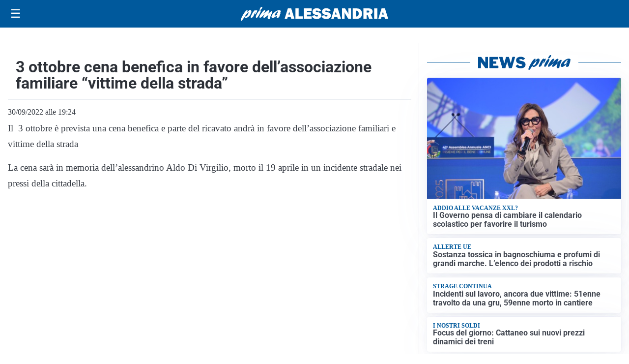

--- FILE ---
content_type: text/html; charset=utf8
request_url: https://primaalessandria.it/media/my-theme/widgets/list-posts/sidebar-video-piu-visti.html?ts=29487163
body_size: 693
content:
<div class="widget-title"><span>Video più visti</span></div>
<div class="widget-sidebar-featured-poi-lista">
            
                    <article class="featured">
                <a href="https://primaalessandria.it/cultura/scuola-universita/sicurezza-nelle-scuole-tra-controllo-e-prevenzione-perche-il-metal-detector-non-basta/">
                                            <figure><img width="480" height="300" src="https://primaalessandria.it/media/2026/01/Maria-Elena-De-Alessi-Rita-Rossa-480x300.jpeg" class="attachment-thumbnail size-thumbnail wp-post-image" alt="Sicurezza nelle scuole, tra controllo e prevenzione: perché il metal detector non basta" loading="lazy" sizes="(max-width: 480px) 480px, (max-width: 1024px) 640px, 1280px" decoding="async" /></figure>
                                        <div class="post-meta">
                                                    <span class="lancio">Filo Diretto</span>
                                                <h3>Sicurezza nelle scuole, tra controllo e prevenzione: perché il metal detector non basta</h3>
                    </div>
                </a>
            </article>
                    
                    <article class="compact">
                <a href="https://primaalessandria.it/sport/gli-appuntamenti-sportivi-del-fine-settimana-in-provincia-di-alessandria-2/">
                    <div class="post-meta">
                                                    <span class="lancio">Pagina sportiva</span>
                                                <h3>Gli appuntamenti sportivi del fine settimana in provincia di Alessandria</h3>
                    </div>
                </a>
            </article>
                    
                    <article class="compact">
                <a href="https://primaalessandria.it/cultura/record-di-partecipazione-ad-ovada-per-liniziativa-cittadini-di-un-mondo-nuovo/">
                    <div class="post-meta">
                                                    <span class="lancio">cultura</span>
                                                <h3>Record di partecipazione ad Ovada per l&#8217;iniziativa &#8220;Cittadini di un mondo nuovo&#8221;</h3>
                    </div>
                </a>
            </article>
            </div>

<div class="widget-footer"><a role="button" href="/multimedia/video/" class="outline widget-more-button">Altri video</a></div>